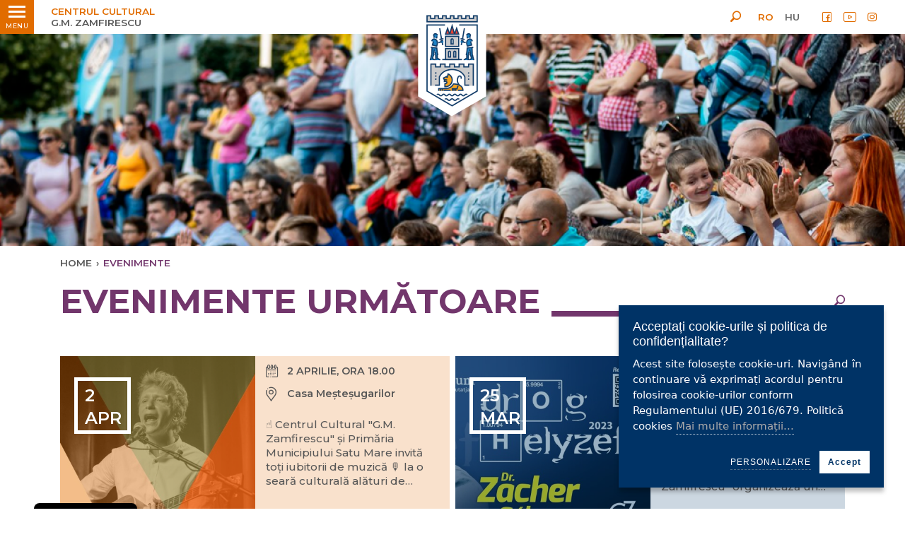

--- FILE ---
content_type: text/html; charset=UTF-8
request_url: https://gmz.ro/evenimente?page=8
body_size: 11488
content:
<!DOCTYPE html>
<html lang="ro" class="gmz">
<head>
<meta charset="utf-8">
<meta http-equiv="X-UA-Compatible" content="IE=edge">
<meta name="csrf-token" content="gyvCbJIgMVVmeqFADWe34eCibOLW9R0B3pgEjNJU">



<link rel="preconnect" href="https://fonts.gstatic.com">
<link href="https://fonts.googleapis.com/css2?family=Montserrat:ital,wght@0,400;0,500;0,600;0,700;0,800;0,900;1,400;1,500;1,600&display=swap" rel="stylesheet">
<link rel="icon" href="https://gmz.ro/themes/psm/images/gmz/favicon-32.png" sizes="32x32">


<title>EVENIMENTE</title>
<meta name="viewport" content="width=device-width, initial-scale=1">
<meta property="og:description" content="">
<meta property="og:url" content="https://gmz.ro/evenimente">
<meta property="og:title" content="EVENIMENTE">
<meta property="og:type" content="article">
<meta name="twitter:title" content="EVENIMENTE">
<meta name="twitter:description" content="">

<link rel="preload" as="style" onload="this.rel=&#039;stylesheet&#039;" type="text/css" href="https://gmz.ro/vendor/core/plugins/cookiebar/css/cookiebar-default.css?v=1636986061">
<link rel="preload" as="style" onload="this.rel=&#039;stylesheet&#039;" type="text/css" href="https://gmz.ro/themes/psm/plugins/bootstrap/css/bootstrap.min.css?v=1636986060">
<link rel="preload" as="style" onload="this.rel=&#039;stylesheet&#039;" type="text/css" href="https://gmz.ro/themes/psm/plugins/fa/css/all.min.css?v=1636986060">
<link rel="preload" as="style" onload="this.rel=&#039;stylesheet&#039;" type="text/css" href="https://gmz.ro/themes/psm/css/app-plugins.css?v=1636986060">
<link rel="preload" as="style" onload="this.rel=&#039;stylesheet&#039;" type="text/css" href="https://gmz.ro/themes/psm/plugins/psm/psm.css?v=1636986060">
<link rel="preload" as="style" onload="this.rel=&#039;stylesheet&#039;" type="text/css" href="https://gmz.ro/themes/psm/plugins/gmz/gmz.css?v=1636986060">
<link rel="preload" as="style" onload="this.rel=&#039;stylesheet&#039;" type="text/css" href="https://gmz.ro/vendor/core/plugins/hitsc/css/style.sc.css?v=1636986061">
<link media="all" type="text/css" rel="stylesheet" href="https://gmz.ro/vendor/core/plugins/hitbuild/css/style.hitbuild.css?v=1621603766">

<link rel="preload" as="style" onload="this.rel=&#039;stylesheet&#039;" type="text/css" href="https://gmz.ro/vendor/core/plugins/cookiebar/css/cookiebar-integration.css?v=1636378368">
<link rel="preload" as="style" onload="this.rel=&#039;stylesheet&#039;" type="text/css" href="https://gmz.ro/themes/psm/css/style.integration.css?v=1636378539">





<link rel="preload" as="style" onload="this.rel=&#039;stylesheet&#039;" type="text/css" href="https://gmz.ro/themes/psm/css/app.css?v=1636986060">


</head>
<body class="view-category  format-gmz-eveniment">



<script type="text/javascript">
var themeMenu = {
	"desk-menu":{
		"slug": "main-menu",
		"lang": "ro",
		"view": 'menu.menu-hamburger',
		"options": JSON.stringify({"class":"menu-main"}),
		"settings": JSON.stringify({"menu_pos":"desktop"}),
		"target": "desk-menu"
	},
	"mobile-menu-holder":{
		"slug": "main-menu",
		"lang": "ro",
		"view": 'menu.menu-hamburger',
		"options": JSON.stringify({"class":"menu-main col","mob_m":"categ_pos"}),
		"target": "mobile-menu-holder"
	}
}
</script>

<aside class="left_panel">
    <div class="left_panel__wrap">
        <div class="hamburger-float-menu desktop-menu">
            <div class="top-img text-center">
                <a href="https://gmz.ro" title="GMZ">
	                
	                					
					<img class="logo-lg" src="https://gmz.ro/storage/logo/logo-top.png" alt="GMZ" width="97" height="155">
                </a>
            </div>
            <nav id="desk-menu" class="mmenu"></nav>
            
        </div>
    </div>
</aside>
<div class="left_panel__overlay"></div>


<div class="wrapper hbg_menu_tools">
		<header id="header" class="header">

	<div class="header-top d-flex align-items-center sticky">
		<div class="container-fluid px-0">
			<div class="row mx-0 __white_bgr">

				<div class="col-5 col-md-4 px-0 d-flex">
					<div class="d-flex align-items-center pr-2">
						<div id="mobile-menu-open-close-but" class="__left_panel left_panel__btnOpen">
							<div class="hb_menu_holder">
							<div class="menu-anim-hamb">
								<span class="menu-global-anim-hamb menu-top-anim-hamb"></span>
								<span class="menu-global-anim-hamb menu-middle-anim-hamb"></span>
								<span class="menu-global-anim-hamb menu-bottom-anim-hamb"></span>
								<span class="menu-global-anim-hamb menu-middle-anim-hamb text-anim-hamb">MENU</span>
							</div>
						</div>
						</div>
					</div>
					<div class="header-top__slogan d-flex align-items-center">
						<a href="https://gmz.ro" title="GMZ">
															<span class="d-block">CENTRUL CULTURAL</span> G.M. ZAMFIRESCU	
													</a>
					</div>
				</div>

				<div class="col-2 col-md-4 px-0">
					<div class="header-top__logo">
						<a href="https://gmz.ro" title="GMZ">
							
														<img src="https://gmz.ro/storage/logo/logo-top.png" alt="GMZ" width="97" height="155">
						</a>
					</div>
				</div>

				<div class="col-5 col-md-4 pl-0 d-flex justify-content-end align-items-center">
										<div class="searchOpenBtn mr-0 mr-md-3">
						<i class="psm-tools-search"></i>
					</div>
					<ul  class="menu menu-lang d-none d-md-flex mr-3">
		<li class="menu-item  active">
		<a href="https://gmz.ro" target="_self" title="RO" class="menu-link active">
			<span class="txt">RO</span>
		</a>
	</li>
		<li class="menu-item  ">
		<a href="https://gmz.ro/hu/esemenyek" target="_self" title="HU" class="menu-link ">
			<span class="txt">HU</span>
		</a>
	</li>
</ul>

					<ul  class="menu menu-social d-none d-md-flex">
		<li class="menu-item hide-txt ">
		<a href="https://www.facebook.com/gmzamfirescu" target="_blank" rel=&quot;noopener&quot;  title="Facebook" class="menu-link ">
		<i class='psm-tools-facebook'></i> <span class="txt">Facebook</span>
		</a>
	</li>
		<li class="menu-item hide-txt ">
		<a href="https://www.youtube.com/channel/UCVxGYh7BmWUkd-Jiq5jDfjg" target="_blank" rel=&quot;noopener&quot;  title="YouTube" class="menu-link ">
		<i class='psm-tools-youtube'></i> <span class="txt">YouTube</span>
		</a>
	</li>
		<li class="menu-item hide-txt ">
		<a href="https://www.instagram.com/centrulcultural.sm/" target="_blank" rel=&quot;noopener&quot;  title="Instagram" class="menu-link ">
		<i class='psm-tools-instagram'></i> <span class="txt">Instagram</span>
		</a>
	</li>
		<li class="menu-item hide-txt ">
		<a href="https://www.tiktok.com/@centrulculturalsm?_t=8eTIzhhXe40&amp;_r=1" target="_blank" rel=&quot;noopener&quot;  title="TikTok" class="menu-link ">
		<i class='psm-tools-tiktok'></i> <span class="txt">TikTok</span>
		</a>
	</li>
	</ul>

				</div>
				
				<div class="mobile-menu">
					<div class="hamburger-float-menu">
						<nav id="mob-menu" class="mmenu">
							<div class="mobile_lang_social_menu_holder">
								<ul  class="menu menu-lang d-flex d-md-none mobile_lang_menu">
		<li class="menu-item  active">
		<a href="https://gmz.ro" target="_self" title="RO" class="menu-link active">
			<span class="txt">RO</span>
		</a>
	</li>
		<li class="menu-item  ">
		<a href="https://gmz.ro/hu/esemenyek" target="_self" title="HU" class="menu-link ">
			<span class="txt">HU</span>
		</a>
	</li>
</ul>

								<ul  class="menu menu-social d-flex d-md-none mobile_social_menu">
		<li class="menu-item hide-txt ">
		<a href="https://www.facebook.com/gmzamfirescu" target="_blank" rel=&quot;noopener&quot;  title="Facebook" class="menu-link ">
		<i class='psm-tools-facebook'></i> <span class="txt">Facebook</span>
		</a>
	</li>
		<li class="menu-item hide-txt ">
		<a href="https://www.youtube.com/channel/UCVxGYh7BmWUkd-Jiq5jDfjg" target="_blank" rel=&quot;noopener&quot;  title="YouTube" class="menu-link ">
		<i class='psm-tools-youtube'></i> <span class="txt">YouTube</span>
		</a>
	</li>
		<li class="menu-item hide-txt ">
		<a href="https://www.instagram.com/centrulcultural.sm/" target="_blank" rel=&quot;noopener&quot;  title="Instagram" class="menu-link ">
		<i class='psm-tools-instagram'></i> <span class="txt">Instagram</span>
		</a>
	</li>
		<li class="menu-item hide-txt ">
		<a href="https://www.tiktok.com/@centrulculturalsm?_t=8eTIzhhXe40&amp;_r=1" target="_blank" rel=&quot;noopener&quot;  title="TikTok" class="menu-link ">
		<i class='psm-tools-tiktok'></i> <span class="txt">TikTok</span>
		</a>
	</li>
	</ul>

							</div>
							
							<div id="mobile-menu-holder"></div>
						</nav>
					</div>
				</div>

			</div>
		</div>
	</div>
	<div class="below-sticky"></div>

	<div class="search__layer container-fluid ">
	<div class="search__form d-flex align-items-center justify-content-center">
		<form action="https://gmz.ro/search">
			<div class="row">

				<div class="col-2 col-sm-3">
					&nbsp;
				</div>

				<div class="col-8 col-sm-6 flex-column">

					<div class="search__inputbox d-flex">
						<div class="search__input">
							<input type="text" name="q" placeholder="" autocomplete="on" value="" aria-label="keyword">
						</div>
						<div class="search__button">
							<button aria-label="search">
								<i class="psm-tools-search"></i>
							</button>
													</div>
					</div>

					<div class="search__type d-flex align-items-center">
												<input type="radio" name="t" value="lc" id="19VVBXGD05" checked=&quot;checked&quot;>
						<label for="19VVBXGD05" class="d-flex align-items-center">
							<span class="inp"></span>
							<span class="txt">Ultimele</span>
						</label>
												<input type="radio" name="t" value="a" id="WLEKOY1CWS">
						<label for="WLEKOY1CWS" class="d-flex align-items-center">
							<span class="inp"></span>
							<span class="txt">Oricând</span>
						</label>
					</div>

				</div>

				<div class="searchCloseBtn col-2 col-sm-2 offset-sm-1 d-flex align-items-center justify-content-end">
					<span class="search__button-close pr-0 pr-md-3">×</span>
				</div>

			</div>
		</form>
	</div>
</div>

			<div id="_h_banner" class="header-middle">
			<div class="header-middle__background">
				<div class="slider-holder w-100">
				<div class="owl-carousel owl-theme header_slider_nav">
										<div class="item">
						
						<figure>
	

	
	<picture>
														<source media="(max-width: 575.98px)" srcset="https://gmz.ro/storage/index-banner/police-car-night-1-545x307.png">
														<source media="(max-width: 991.98px)" srcset="https://gmz.ro/storage/index-banner/police-car-night-1-800x300.png">
														<source media="(max-width: 1199.98px)" srcset="https://gmz.ro/storage/index-banner/police-car-night-1-1500x300.png">
							<img src="https://gmz.ro/storage/index-banner/police-car-night-1-1920x300.png" alt="" class="img-fluid" width="1920" height="300">
		</picture>

</figure>

					</div>
									</div>
			</div>
			</div>
			

		</div>
	
</header>


	<div id="body" class="body">
		<section class="category-gmz __eveniment mb-5">
	<div class="container">
		<div class="row">
			<div class="col-12 ">
			<div class="breadcrumb__wrap">
	<ul class="breadcrumb">
			<li class="">
		<a href="https://gmz.ro" title="Home">Home</a><span>›</span>
		
		</li>
			<li class="active">
		
		EVENIMENTE
		</li>
		</ul>
</div>
		<div class="content_title  line_inline ">
				<div class="search__layer container-fluid position-relative px-0">
	<div class="search__form d-flex align-items-center justify-content-center">
		<form action="https://gmz.ro/evenimente">
			<div class="row">

				<div class="col-2 col-sm-3">
					&nbsp;
				</div>

				<div class="col-8 col-sm-6 flex-column">

					<div class="search__inputbox d-flex">
						<div class="search__input">
							<input type="text" name="q" placeholder="" autocomplete="on" value="" aria-label="keyword">
						</div>
						<div class="search__button">
							<button name="search" value="" aria-label="search">
								<i class="psm-tools-search"></i>
							</button>
															<input type="hidden" name="in" value="23">
													</div>
					</div>

					<div class="search__type d-flex align-items-center">
												<input type="radio" name="t" value="lc" id="T832VC6VES" checked=&quot;checked&quot;>
						<label for="T832VC6VES" class="d-flex align-items-center">
							<span class="inp"></span>
							<span class="txt">Ultimele</span>
						</label>
												<input type="radio" name="t" value="a" id="VKW0Z6U68S">
						<label for="VKW0Z6U68S" class="d-flex align-items-center">
							<span class="inp"></span>
							<span class="txt">Oricând</span>
						</label>
					</div>

				</div>

				<div class="searchCloseBtn col-2 col-sm-2 offset-sm-1 d-flex align-items-center justify-content-end">
					<span class="search__button-close pr-0 pr-md-3">×</span>
				</div>

			</div>
		</form>
	</div>
</div>
				<div class="content_title__title ">
				
						EVENIMENTE URMĂTOARE
		</div>
				<div class="content_title__tools">
			<i class="psm-tools-search searchOpenBtn"></i>
			
		</div>
						<div class="col-12 share_box_holder px-0">
<div id="share__box" class="share_box">
	<div class="open_share_box">
		<button id="openShare">Share</button>
	</div>

<div class="share_box_container position_relative">
	<div class="close_btn text-right"> x </div>
	<div class="box_title text-center mb-1">
		<span>Share</span>
	</div>
	<div class="box_content d-flex py-2 px-3 justify-content-center align-items-center">

         <div class="social-icon fb_share mx-3 text-center">
          <a href="https://www.facebook.com/sharer.php?u=https://gmz.ro/evenimente" target="_blank" rel="noopener">
          <div class="d-inline-block ">
          	<div class="s-i-bck ">
         <i class="fab fa-facebook-f"></i>
     	</div>
        </div>
      	<span class="s-i-text">FACEBOOK</span>
        </a>
         </div>
         <div class="social-icon email_share mx-3 position-relative text-center">
         	 <a href="/cdn-cgi/l/email-protection#38074b4d5a525d5b4c051e5a575c4105504c4c484b0217175f5542164a57175d4e5d5651555d564c5d" target="_blank" rel="nofollow">
				<div class="d-flex justify-content-center align-items-center ">  
					<div class="s-i-bck ">
						<i class="far fa-envelope"></i>
					</div>
				</div>
       			 <span class="s-i-text">EMAIL</span>
        
         		</a>
		        </div>
		         </div>

        
		
<div class="box_link_copy">
	<div class="link_containerc d-flex align-items-center">
		<div class="page_link">
			
			<input type="text" name="data_url" id="page_link" value="https://gmz.ro/evenimente">
	</div>
	<div class="copy_link_btn ">
<button id="copyClipboard">COPY</button>
	</div>
</div>
</div>
</div>
</div>
</div>
 
			</div>
</div>


            <div class="col-12">
                <div class="proiecte_gmz_vertical">
		<div class="project-holder _v2 __first w-100">
			<ol class="col-12 w-100" style="grid-template-columns: repeat(2, 1fr)">
									
					<li class="col-12 box_holder d-inline-table d-md-flex mb-4 mb-md-2">
						<div class="col-12 col-md-7 col-lg-6 box_holder_container">
							<a href="https://gmz.ro/kardos-horvath-janos-concert" title="Kardos-Horváth János - Concert">
								<div class="row">
									<div class="box-background w-100">
																					<div class="project__image h-100 d-none d-md-block" style=" background-image: url(https://gmz.ro/storage/evenimente/000-2023/khj/337237399-178856104914657-8848371482789136650-n-1-450x450.jpg )">
											</div>
											<div class="project__image h-100 d-block d-md-none" style=" background-image: url(https://gmz.ro/storage/evenimente/000-2023/khj/337237399-178856104914657-8848371482789136650-n-1-545x307.jpg )">
											</div>
										
										<div class="box-content w-100">
																							<div class="project__short_date">
																										<div class="custom_text">
													2 APR
													</div>
												</div>
																						<div class="col-12 project__title_holder">
												<div class="project__title_v2">Kardos-Horváth János - Concert</div>
											</div>
										</div>
										<div class="box_owerlay_color"></div>
									</div>
								</div>

							</a>
						</div>

						<div class="col-12 col-md-5 col-lg-6  box_holder_content">
							<div class="custom_fields_box">
																	<div class="box_holder_content_date pt-2 mb-sm-2 mb-lg-1 d-flex align-items-center">
										<div class="icon_holder d-flex justify-content-start">
											<i class="psm-tools-calendar"></i>
										</div>
																						<div class="custom_text">
												2 APRILIE, ORA 18.00
											</div>
									</div>
																									<div class="box_holder_content_location mb-sm-3 mb-lg-1 d-flex align-items-center">
										<div class="icon_holder d-flex justify-content-start">
											<i class="psm-tools-location"></i>
										</div>
																						<div class="custom_text">
												Casa Meșteșugarilor
											</div>
									</div>
															</div>

							<div class="box_holder_description mb-sm-3 mb-4">
								<div class="project__description"> ☝️ Centrul Cultural &quot;G.M. Zamfirescu&quot; și Primăria Municipiului Satu Mare invită toți iubitorii de muzică 🎙 la o seară culturală alături de artistul Kardos-Horváth János. 🎸 Evenimentul se desfășoară în cadrul proiectului Live Music in the City, inițiat de Centrul Cultural încă din anul 2021. ✨
🆓 Intrarea este gratuită! 📆 Data: 2 aprilie, de la ora 18.00 📍 Locația: Casa Meșteșugarilor</div>
							</div>

							<div class="box_btn_holder">
								<div class="box_holder_content_more mb-sm-0 mb-3">
									<a href="https://gmz.ro/kardos-horvath-janos-concert" title="Kardos-Horváth János - Concert">
										DETALII EVENIMENT
									</a>
								</div>
																										<div class="box_holder_content_more mb-sm-0 mb-3">
										<a href="https://www.facebook.com/events/751756399633409" title="VREAU SĂ PARTICIP!">
											VREAU SĂ PARTICIP!
										</a>
									</div>
																<div class="box_holder_content_more mb-sm-2 mb-3">
									<div class="share_box_v2">
										<div class="box_link_copy">
											<div class="link_containerc d-flex align-items-center">
												<div class="page_link_holder _hiddenfield">

													<input  type="text" name="data_url" class="page_link" value="https://gmz.ro/kardos-horvath-janos-concert">
												</div>
												<div class="copy_link_btn ">
													<button class="copyClipboard_gmz">COPIAZĂ LINK</button>
													<i class="fa fa-check" aria-hidden="true"></i>
												</div>
											</div>
										</div>
									</div>
								</div>
							</div>
						</div>
					</li>
									
					<li class="col-12 box_holder d-inline-table d-md-flex mb-4 mb-md-2">
						<div class="col-12 col-md-7 col-lg-6 box_holder_container">
							<a href="https://gmz.ro/dr-zacher-gabor-satu-mare" title="Dr. Zacher Gábor - Satu Mare">
								<div class="row">
									<div class="box-background w-100">
																					<div class="project__image h-100 d-none d-md-block" style=" background-image: url(https://gmz.ro/storage/evenimente/000-2023/dr/334202983-738121631109823-5386432566560365496-n-1-450x450.jpg )">
											</div>
											<div class="project__image h-100 d-block d-md-none" style=" background-image: url(https://gmz.ro/storage/evenimente/000-2023/dr/334202983-738121631109823-5386432566560365496-n-1-545x307.jpg )">
											</div>
										
										<div class="box-content w-100">
																							<div class="project__short_date">
																										<div class="custom_text">
													25 MAR
													</div>
												</div>
																						<div class="col-12 project__title_holder">
												<div class="project__title_v2">Dr. Zacher Gábor - Satu Mare</div>
											</div>
										</div>
										<div class="box_owerlay_color"></div>
									</div>
								</div>

							</a>
						</div>

						<div class="col-12 col-md-5 col-lg-6  box_holder_content">
							<div class="custom_fields_box">
																	<div class="box_holder_content_date pt-2 mb-sm-2 mb-lg-1 d-flex align-items-center">
										<div class="icon_holder d-flex justify-content-start">
											<i class="psm-tools-calendar"></i>
										</div>
																						<div class="custom_text">
												25 MARTIE, 15.00
											</div>
									</div>
																									<div class="box_holder_content_location mb-sm-3 mb-lg-1 d-flex align-items-center">
										<div class="icon_holder d-flex justify-content-start">
											<i class="psm-tools-location"></i>
										</div>
																						<div class="custom_text">
												Filarmonica de Stat Dinu Lipatti
											</div>
									</div>
															</div>

							<div class="box_holder_description mb-sm-3 mb-4">
								<div class="project__description"> Cu prilejul vizitei în Satu Mare a toxicologului Dr. Gábor Zacher, Primăria Municipiului Satu Mare și Centrul Cultural &quot;G.M. Zamfirescu&quot; organizează un nou eveniment dedicat tinerilor.</div>
							</div>

							<div class="box_btn_holder">
								<div class="box_holder_content_more mb-sm-0 mb-3">
									<a href="https://gmz.ro/dr-zacher-gabor-satu-mare" title="Dr. Zacher Gábor - Satu Mare">
										DETALII EVENIMENT
									</a>
								</div>
																										<div class="box_holder_content_more mb-sm-0 mb-3">
										<a href="https://docs.google.com/forms/d/e/1FAIpQLSes5ziywjAeGkKHbwzYHC5jeQcPRc_yODNxUG5DRtXR0u81nA/viewform" title="VREAU SĂ PARTICIP!">
											VREAU SĂ PARTICIP!
										</a>
									</div>
																<div class="box_holder_content_more mb-sm-2 mb-3">
									<div class="share_box_v2">
										<div class="box_link_copy">
											<div class="link_containerc d-flex align-items-center">
												<div class="page_link_holder _hiddenfield">

													<input  type="text" name="data_url" class="page_link" value="https://gmz.ro/dr-zacher-gabor-satu-mare">
												</div>
												<div class="copy_link_btn ">
													<button class="copyClipboard_gmz">COPIAZĂ LINK</button>
													<i class="fa fa-check" aria-hidden="true"></i>
												</div>
											</div>
										</div>
									</div>
								</div>
							</div>
						</div>
					</li>
									
					<li class="col-12 box_holder d-inline-table d-md-flex mb-4 mb-md-2">
						<div class="col-12 col-md-7 col-lg-6 box_holder_container">
							<a href="https://gmz.ro/targul-martisorului-2023" title="Târgul Mărțișorului">
								<div class="row">
									<div class="box-background w-100">
																					<div class="project__image h-100 d-none d-md-block" style=" background-image: url(https://gmz.ro/storage/evenimente/000-2023/tdm/330810852-1249294475661138-186047809851455201-n-450x450.jpg )">
											</div>
											<div class="project__image h-100 d-block d-md-none" style=" background-image: url(https://gmz.ro/storage/evenimente/000-2023/tdm/330810852-1249294475661138-186047809851455201-n-545x307.jpg )">
											</div>
										
										<div class="box-content w-100">
																							<div class="project__short_date">
																										<div class="custom_text">
													24 FEB
													</div>
												</div>
																						<div class="col-12 project__title_holder">
												<div class="project__title_v2">Târgul Mărțișorului</div>
											</div>
										</div>
										<div class="box_owerlay_color"></div>
									</div>
								</div>

							</a>
						</div>

						<div class="col-12 col-md-5 col-lg-6  box_holder_content">
							<div class="custom_fields_box">
																	<div class="box_holder_content_date pt-2 mb-sm-2 mb-lg-1 d-flex align-items-center">
										<div class="icon_holder d-flex justify-content-start">
											<i class="psm-tools-calendar"></i>
										</div>
																						<div class="custom_text">
												24 FEBRUARIE - 1 MARTIE, ORA 10.00 - 18.00
											</div>
									</div>
																									<div class="box_holder_content_location mb-sm-3 mb-lg-1 d-flex align-items-center">
										<div class="icon_holder d-flex justify-content-start">
											<i class="psm-tools-location"></i>
										</div>
																						<div class="custom_text">
												Pasajul Corneliu Copos
											</div>
									</div>
															</div>

							<div class="box_holder_description mb-sm-3 mb-4">
								<div class="project__description"> E vremea mărțișoarelor, deschidem târgul chiar de Dragobete!  Îi așteptăm pe toți sătmărenii să viziteze căsuțele celor 20 de meșteri artizani.</div>
							</div>

							<div class="box_btn_holder">
								<div class="box_holder_content_more mb-sm-0 mb-3">
									<a href="https://gmz.ro/targul-martisorului-2023" title="Târgul Mărțișorului">
										DETALII EVENIMENT
									</a>
								</div>
																										<div class="box_holder_content_more mb-sm-0 mb-3">
										<a href="https://www.facebook.com/events/6198380150214518?acontext=%7B%22event_action_history%22%3A[]%7D" title="VREAU SĂ PARTICIP!">
											VREAU SĂ PARTICIP!
										</a>
									</div>
																<div class="box_holder_content_more mb-sm-2 mb-3">
									<div class="share_box_v2">
										<div class="box_link_copy">
											<div class="link_containerc d-flex align-items-center">
												<div class="page_link_holder _hiddenfield">

													<input  type="text" name="data_url" class="page_link" value="https://gmz.ro/targul-martisorului-2023">
												</div>
												<div class="copy_link_btn ">
													<button class="copyClipboard_gmz">COPIAZĂ LINK</button>
													<i class="fa fa-check" aria-hidden="true"></i>
												</div>
											</div>
										</div>
									</div>
								</div>
							</div>
						</div>
					</li>
									
					<li class="col-12 box_holder d-inline-table d-md-flex mb-4 mb-md-2">
						<div class="col-12 col-md-7 col-lg-6 box_holder_container">
							<a href="https://gmz.ro/ladies-creative-day-womens-day" title="Ladies Creative Day - Women&#039;s day">
								<div class="row">
									<div class="box-background w-100">
																					<div class="project__image h-100 d-none d-md-block" style=" background-image: url(https://gmz.ro/storage/evenimente/000-2023/lcd/332052297-575796577803723-4770991022225620717-n-1-450x450.jpg )">
											</div>
											<div class="project__image h-100 d-block d-md-none" style=" background-image: url(https://gmz.ro/storage/evenimente/000-2023/lcd/332052297-575796577803723-4770991022225620717-n-1-545x307.jpg )">
											</div>
										
										<div class="box-content w-100">
																							<div class="project__short_date">
																										<div class="custom_text">
													4 MAR
													</div>
												</div>
																						<div class="col-12 project__title_holder">
												<div class="project__title_v2">Ladies Creative Day - Women&#039;s day</div>
											</div>
										</div>
										<div class="box_owerlay_color"></div>
									</div>
								</div>

							</a>
						</div>

						<div class="col-12 col-md-5 col-lg-6  box_holder_content">
							<div class="custom_fields_box">
																	<div class="box_holder_content_date pt-2 mb-sm-2 mb-lg-1 d-flex align-items-center">
										<div class="icon_holder d-flex justify-content-start">
											<i class="psm-tools-calendar"></i>
										</div>
																						<div class="custom_text">
												4 MARTIE, ORA 17.00
											</div>
									</div>
																									<div class="box_holder_content_location mb-sm-3 mb-lg-1 d-flex align-items-center">
										<div class="icon_holder d-flex justify-content-start">
											<i class="psm-tools-location"></i>
										</div>
																						<div class="custom_text">
												Casa Meșteșugarilor
											</div>
									</div>
															</div>

							<div class="box_holder_description mb-sm-3 mb-4">
								<div class="project__description"> Exprimarea feminității prin creație. Centrul Cultural &quot;G.M. Zamfirescu&quot; și Primăria Municipiului Satu Mare revin cu o nouă ediție a unui eveniment de succes, de care multe femei s-au bucurat și în anul precedent: Ladies Creative Day.</div>
							</div>

							<div class="box_btn_holder">
								<div class="box_holder_content_more mb-sm-0 mb-3">
									<a href="https://gmz.ro/ladies-creative-day-womens-day" title="Ladies Creative Day - Women&#039;s day">
										DETALII EVENIMENT
									</a>
								</div>
																										<div class="box_holder_content_more mb-sm-0 mb-3">
										<a href="https://www.facebook.com/events/1361683361295278?ref=newsfeed" title="VREAU SĂ PARTICIP!">
											VREAU SĂ PARTICIP!
										</a>
									</div>
																<div class="box_holder_content_more mb-sm-2 mb-3">
									<div class="share_box_v2">
										<div class="box_link_copy">
											<div class="link_containerc d-flex align-items-center">
												<div class="page_link_holder _hiddenfield">

													<input  type="text" name="data_url" class="page_link" value="https://gmz.ro/ladies-creative-day-womens-day">
												</div>
												<div class="copy_link_btn ">
													<button class="copyClipboard_gmz">COPIAZĂ LINK</button>
													<i class="fa fa-check" aria-hidden="true"></i>
												</div>
											</div>
										</div>
									</div>
								</div>
							</div>
						</div>
					</li>
									
					<li class="col-12 box_holder d-inline-table d-md-flex mb-4 mb-md-2">
						<div class="col-12 col-md-7 col-lg-6 box_holder_container">
							<a href="https://gmz.ro/velentines-day-surprinde-ti-dragostea" title="Velentine&#039;s Day - Surprinde-ți dragostea!">
								<div class="row">
									<div class="box-background w-100">
																					<div class="project__image h-100 d-none d-md-block" style=" background-image: url(https://gmz.ro/storage/evenimente/000-2023/vali-day/328632494-932177584577219-7313657951168975427-n-1-450x450.jpg )">
											</div>
											<div class="project__image h-100 d-block d-md-none" style=" background-image: url(https://gmz.ro/storage/evenimente/000-2023/vali-day/328632494-932177584577219-7313657951168975427-n-1-545x307.jpg )">
											</div>
										
										<div class="box-content w-100">
																							<div class="project__short_date">
																										<div class="custom_text">
													10 FEB
													</div>
												</div>
																						<div class="col-12 project__title_holder">
												<div class="project__title_v2">Velentine&#039;s Day - Surprinde-ți dragostea!</div>
											</div>
										</div>
										<div class="box_owerlay_color"></div>
									</div>
								</div>

							</a>
						</div>

						<div class="col-12 col-md-5 col-lg-6  box_holder_content">
							<div class="custom_fields_box">
																	<div class="box_holder_content_date pt-2 mb-sm-2 mb-lg-1 d-flex align-items-center">
										<div class="icon_holder d-flex justify-content-start">
											<i class="psm-tools-calendar"></i>
										</div>
																						<div class="custom_text">
												10 - 14 FEBRUARIE, ORA 14.00 - 20.00
											</div>
									</div>
																									<div class="box_holder_content_location mb-sm-3 mb-lg-1 d-flex align-items-center">
										<div class="icon_holder d-flex justify-content-start">
											<i class="psm-tools-location"></i>
										</div>
																						<div class="custom_text">
												Pasajul Corneliu Coposu
											</div>
									</div>
															</div>

							<div class="box_holder_description mb-sm-3 mb-4">
								<div class="project__description"> Primăria Municipiului Satu Mare și Centrul Cultural &quot;G.M.Zamfirescu&quot; pregătește și anul acesta un cadou special pentru sătmăreni cu ocazia Zilei Îndrăgostiților.  În perioada 1️⃣0️⃣-1️⃣4️⃣ februarie, pe Pasajul Corneliu Coposu vă așteaptă o zonă special amenajată pentru îndrăgostiți, unde vă puteți imortaliza dragostea, prin realizare de fotografii și selfie-uri la punctul foto amenajat.</div>
							</div>

							<div class="box_btn_holder">
								<div class="box_holder_content_more mb-sm-0 mb-3">
									<a href="https://gmz.ro/velentines-day-surprinde-ti-dragostea" title="Velentine&#039;s Day - Surprinde-ți dragostea!">
										DETALII EVENIMENT
									</a>
								</div>
																										<div class="box_holder_content_more mb-sm-0 mb-3">
										<a href="https://www.facebook.com/events/2370751416418823?ref=newsfeed" title="VREAU SĂ PARTICIP!">
											VREAU SĂ PARTICIP!
										</a>
									</div>
																<div class="box_holder_content_more mb-sm-2 mb-3">
									<div class="share_box_v2">
										<div class="box_link_copy">
											<div class="link_containerc d-flex align-items-center">
												<div class="page_link_holder _hiddenfield">

													<input  type="text" name="data_url" class="page_link" value="https://gmz.ro/velentines-day-surprinde-ti-dragostea">
												</div>
												<div class="copy_link_btn ">
													<button class="copyClipboard_gmz">COPIAZĂ LINK</button>
													<i class="fa fa-check" aria-hidden="true"></i>
												</div>
											</div>
										</div>
									</div>
								</div>
							</div>
						</div>
					</li>
									
					<li class="col-12 box_holder d-inline-table d-md-flex mb-4 mb-md-2">
						<div class="col-12 col-md-7 col-lg-6 box_holder_container">
							<a href="https://gmz.ro/pauza-mare-cu-lulu-jocuri-de-animatie-1" title="Pauza mare cu Lulu - jocuri de animație">
								<div class="row">
									<div class="box-background w-100">
																					<div class="project__image h-100 d-none d-md-block" style=" background-image: url(https://gmz.ro/storage/evenimente/000-2023/pmcl/327978990-508144714786938-2043206680356424465-n-1-450x450.jpg )">
											</div>
											<div class="project__image h-100 d-block d-md-none" style=" background-image: url(https://gmz.ro/storage/evenimente/000-2023/pmcl/327978990-508144714786938-2043206680356424465-n-1-545x307.jpg )">
											</div>
										
										<div class="box-content w-100">
																							<div class="project__short_date">
																										<div class="custom_text">
													02 FEB
													</div>
												</div>
																						<div class="col-12 project__title_holder">
												<div class="project__title_v2">Pauza mare cu Lulu - jocuri de animație</div>
											</div>
										</div>
										<div class="box_owerlay_color"></div>
									</div>
								</div>

							</a>
						</div>

						<div class="col-12 col-md-5 col-lg-6  box_holder_content">
							<div class="custom_fields_box">
																	<div class="box_holder_content_date pt-2 mb-sm-2 mb-lg-1 d-flex align-items-center">
										<div class="icon_holder d-flex justify-content-start">
											<i class="psm-tools-calendar"></i>
										</div>
																						<div class="custom_text">
												02 FEBRUARIE, ORA 18.00
											</div>
									</div>
																									<div class="box_holder_content_location mb-sm-3 mb-lg-1 d-flex align-items-center">
										<div class="icon_holder d-flex justify-content-start">
											<i class="psm-tools-location"></i>
										</div>
																						<div class="custom_text">
												Casa Meșteșugarilor
											</div>
									</div>
															</div>

							<div class="box_holder_description mb-sm-3 mb-4">
								<div class="project__description"> Pauza mare cu Lulu cu Raluca Rus revine cu zâmbete, distracție și voie bună cu jocurile de animație socio-educative dedicate copiilor. Jocuri de animație cu scop educativ sunt jocuri interactive care aduc un plus de conectare și interacțiune în rândul copiilor, favorizând acceptarea, empatia, curajul și bucuria jocului, într-un spațiu distractiv, degajat, plăcut. </div>
							</div>

							<div class="box_btn_holder">
								<div class="box_holder_content_more mb-sm-0 mb-3">
									<a href="https://gmz.ro/pauza-mare-cu-lulu-jocuri-de-animatie-1" title="Pauza mare cu Lulu - jocuri de animație">
										DETALII EVENIMENT
									</a>
								</div>
																										<div class="box_holder_content_more mb-sm-0 mb-3">
										<a href="https://www.facebook.com/events/958403898454817?ref=newsfeed" title="VREAU SĂ PARTICIP!">
											VREAU SĂ PARTICIP!
										</a>
									</div>
																<div class="box_holder_content_more mb-sm-2 mb-3">
									<div class="share_box_v2">
										<div class="box_link_copy">
											<div class="link_containerc d-flex align-items-center">
												<div class="page_link_holder _hiddenfield">

													<input  type="text" name="data_url" class="page_link" value="https://gmz.ro/pauza-mare-cu-lulu-jocuri-de-animatie-1">
												</div>
												<div class="copy_link_btn ">
													<button class="copyClipboard_gmz">COPIAZĂ LINK</button>
													<i class="fa fa-check" aria-hidden="true"></i>
												</div>
											</div>
										</div>
									</div>
								</div>
							</div>
						</div>
					</li>
									
					<li class="col-12 box_holder d-inline-table d-md-flex mb-4 mb-md-2">
						<div class="col-12 col-md-7 col-lg-6 box_holder_container">
							<a href="https://gmz.ro/poethree-de-ziua-culturii-nationale" title="POETHREE de Ziua Culturii Naționale">
								<div class="row">
									<div class="box-background w-100">
																					<div class="project__image h-100 d-none d-md-block" style=" background-image: url(https://gmz.ro/storage/evenimente/000-2023/zcn/324338929-466888368981765-3104584124818631559-n-1-450x450.jpg )">
											</div>
											<div class="project__image h-100 d-block d-md-none" style=" background-image: url(https://gmz.ro/storage/evenimente/000-2023/zcn/324338929-466888368981765-3104584124818631559-n-1-545x307.jpg )">
											</div>
										
										<div class="box-content w-100">
																							<div class="project__short_date">
																										<div class="custom_text">
													14 IAN
													</div>
												</div>
																						<div class="col-12 project__title_holder">
												<div class="project__title_v2">POETHREE de Ziua Culturii Naționale</div>
											</div>
										</div>
										<div class="box_owerlay_color"></div>
									</div>
								</div>

							</a>
						</div>

						<div class="col-12 col-md-5 col-lg-6  box_holder_content">
							<div class="custom_fields_box">
																	<div class="box_holder_content_date pt-2 mb-sm-2 mb-lg-1 d-flex align-items-center">
										<div class="icon_holder d-flex justify-content-start">
											<i class="psm-tools-calendar"></i>
										</div>
																						<div class="custom_text">
												14 IANUARIE 2022
											</div>
									</div>
																									<div class="box_holder_content_location mb-sm-3 mb-lg-1 d-flex align-items-center">
										<div class="icon_holder d-flex justify-content-start">
											<i class="psm-tools-location"></i>
										</div>
																						<div class="custom_text">
												Biblioteca Județeană Satu Mare
											</div>
									</div>
															</div>

							<div class="box_holder_description mb-sm-3 mb-4">
								<div class="project__description"> Primăria Municipiului Satu Mare și Centrul Cultural ,,G.M. Zamfirescu” marchează Ziua Culturii Naționale printr-un eveniment interactiv cu tineri sătmăreni, iubitori ai poeziei și literaturii.</div>
							</div>

							<div class="box_btn_holder">
								<div class="box_holder_content_more mb-sm-0 mb-3">
									<a href="https://gmz.ro/poethree-de-ziua-culturii-nationale" title="POETHREE de Ziua Culturii Naționale">
										DETALII EVENIMENT
									</a>
								</div>
																										<div class="box_holder_content_more mb-sm-0 mb-3">
										<a href="https://www.facebook.com/events/543789054365346?acontext=%7B%22event_action_history%22%3A[%7B%22mechanism%22%3A%22your_upcoming_events_unit%22%2C%22surface%22%3A%22bookmark%22%7D]%2C%22ref_notif_type%22%3Anull%7D" title="VREAU SĂ PARTICIP!">
											VREAU SĂ PARTICIP!
										</a>
									</div>
																<div class="box_holder_content_more mb-sm-2 mb-3">
									<div class="share_box_v2">
										<div class="box_link_copy">
											<div class="link_containerc d-flex align-items-center">
												<div class="page_link_holder _hiddenfield">

													<input  type="text" name="data_url" class="page_link" value="https://gmz.ro/poethree-de-ziua-culturii-nationale">
												</div>
												<div class="copy_link_btn ">
													<button class="copyClipboard_gmz">COPIAZĂ LINK</button>
													<i class="fa fa-check" aria-hidden="true"></i>
												</div>
											</div>
										</div>
									</div>
								</div>
							</div>
						</div>
					</li>
									
					<li class="col-12 box_holder d-inline-table d-md-flex mb-4 mb-md-2">
						<div class="col-12 col-md-7 col-lg-6 box_holder_container">
							<a href="https://gmz.ro/targul-de-craciun-satu-mare" title="Târgul de Crăciun - Satu Mare">
								<div class="row">
									<div class="box-background w-100">
																					<div class="project__image h-100 d-none d-md-block" style=" background-image: url(https://gmz.ro/storage/evenimente/targul-de-craciun/314378912-647612890484540-6022667568604870853-n-1-450x450.jpg )">
											</div>
											<div class="project__image h-100 d-block d-md-none" style=" background-image: url(https://gmz.ro/storage/evenimente/targul-de-craciun/314378912-647612890484540-6022667568604870853-n-1-545x307.jpg )">
											</div>
										
										<div class="box-content w-100">
																							<div class="project__short_date">
																										<div class="custom_text">
													NOV 29
													</div>
												</div>
																						<div class="col-12 project__title_holder">
												<div class="project__title_v2">Târgul de Crăciun - Satu Mare</div>
											</div>
										</div>
										<div class="box_owerlay_color"></div>
									</div>
								</div>

							</a>
						</div>

						<div class="col-12 col-md-5 col-lg-6  box_holder_content">
							<div class="custom_fields_box">
																	<div class="box_holder_content_date pt-2 mb-sm-2 mb-lg-1 d-flex align-items-center">
										<div class="icon_holder d-flex justify-content-start">
											<i class="psm-tools-calendar"></i>
										</div>
																						<div class="custom_text">
												NOV 29 - JAN 6, ORA 10.00 - 00.00
											</div>
									</div>
																									<div class="box_holder_content_location mb-sm-3 mb-lg-1 d-flex align-items-center">
										<div class="icon_holder d-flex justify-content-start">
											<i class="psm-tools-location"></i>
										</div>
																						<div class="custom_text">
												Piața 25. Octombrie
											</div>
									</div>
															</div>

							<div class="box_holder_description mb-sm-3 mb-4">
								<div class="project__description"> Magia sărbătorilor de iarnă se instaurează peste Satu Mare în perioada 28 noiembrie - 6 ianuarie, deoarece Târgul de Crăciun revine cu o atmosferă de poveste în zona Centrului Nou din Satu Mare, în Piața 25 Octombrie. În perioada desfășurării Târgului de Crăciun, vă așteptăm cu mic, cu mare la căsuțele instalate în zonele menționate, fiecare oferindu-vă bunătăți tradiționale de Crăciun, de la dulciuri, decorațiuni artizanale și diferite cadouri speciale cu tematică de sărbătoare, realizate de producători locali, pe care le puteți pune sub bradul celor dragi.</div>
							</div>

							<div class="box_btn_holder">
								<div class="box_holder_content_more mb-sm-0 mb-3">
									<a href="https://gmz.ro/targul-de-craciun-satu-mare" title="Târgul de Crăciun - Satu Mare">
										DETALII EVENIMENT
									</a>
								</div>
																										<div class="box_holder_content_more mb-sm-0 mb-3">
										<a href="https://www.facebook.com/events/1615142965605365/1615142982272030?event_time_id=1615142982272030&ref=newsfeed" title="VREAU SĂ PARTICIP!">
											VREAU SĂ PARTICIP!
										</a>
									</div>
																<div class="box_holder_content_more mb-sm-2 mb-3">
									<div class="share_box_v2">
										<div class="box_link_copy">
											<div class="link_containerc d-flex align-items-center">
												<div class="page_link_holder _hiddenfield">

													<input  type="text" name="data_url" class="page_link" value="https://gmz.ro/targul-de-craciun-satu-mare">
												</div>
												<div class="copy_link_btn ">
													<button class="copyClipboard_gmz">COPIAZĂ LINK</button>
													<i class="fa fa-check" aria-hidden="true"></i>
												</div>
											</div>
										</div>
									</div>
								</div>
							</div>
						</div>
					</li>
									
					<li class="col-12 box_holder d-inline-table d-md-flex mb-4 mb-md-2">
						<div class="col-12 col-md-7 col-lg-6 box_holder_container">
							<a href="https://gmz.ro/treasure-hunting-personalities" title="Treasure hunting - Personalities">
								<div class="row">
									<div class="box-background w-100">
																					<div class="project__image h-100 d-none d-md-block" style=" background-image: url(https://gmz.ro/storage/evenimente/th/309204639-614024627176700-8029774432382612159-n-1-450x450.jpg )">
											</div>
											<div class="project__image h-100 d-block d-md-none" style=" background-image: url(https://gmz.ro/storage/evenimente/th/309204639-614024627176700-8029774432382612159-n-1-545x307.jpg )">
											</div>
										
										<div class="box-content w-100">
																							<div class="project__short_date">
																										<div class="custom_text">
													6 OCT
													</div>
												</div>
																						<div class="col-12 project__title_holder">
												<div class="project__title_v2">Treasure hunting - Personalities</div>
											</div>
										</div>
										<div class="box_owerlay_color"></div>
									</div>
								</div>

							</a>
						</div>

						<div class="col-12 col-md-5 col-lg-6  box_holder_content">
							<div class="custom_fields_box">
																	<div class="box_holder_content_date pt-2 mb-sm-2 mb-lg-1 d-flex align-items-center">
										<div class="icon_holder d-flex justify-content-start">
											<i class="psm-tools-calendar"></i>
										</div>
																						<div class="custom_text">
												6 OCTOMBRIE, ORA 20.00
											</div>
									</div>
																									<div class="box_holder_content_location mb-sm-3 mb-lg-1 d-flex align-items-center">
										<div class="icon_holder d-flex justify-content-start">
											<i class="psm-tools-location"></i>
										</div>
																						<div class="custom_text">
												Muzeul Erdős Pál
											</div>
									</div>
															</div>

							<div class="box_holder_description mb-sm-3 mb-4">
								<div class="project__description"> În data de 8 octombrie, Primăria Municipiului Satu Mare și Centrul Cultural G.M. Zamfirescu organizează cea de-a doua ediție a vânătorii de comori în orașul nostru. 😃 Această nouă ediție vine ca urmare a succesului deosebit de care s-a bucurat prima astfel de eveniment desfășurată în luna mai, de Zilele Orașului. Tema acestei ediții va fi (re)cunoașterea personalităților legate de Satu Mare.</div>
							</div>

							<div class="box_btn_holder">
								<div class="box_holder_content_more mb-sm-0 mb-3">
									<a href="https://gmz.ro/treasure-hunting-personalities" title="Treasure hunting - Personalities">
										DETALII EVENIMENT
									</a>
								</div>
																										<div class="box_holder_content_more mb-sm-0 mb-3">
										<a href="https://bit.ly/th_personalities " title="VREAU SĂ PARTICIP!">
											VREAU SĂ PARTICIP!
										</a>
									</div>
																<div class="box_holder_content_more mb-sm-2 mb-3">
									<div class="share_box_v2">
										<div class="box_link_copy">
											<div class="link_containerc d-flex align-items-center">
												<div class="page_link_holder _hiddenfield">

													<input  type="text" name="data_url" class="page_link" value="https://gmz.ro/treasure-hunting-personalities">
												</div>
												<div class="copy_link_btn ">
													<button class="copyClipboard_gmz">COPIAZĂ LINK</button>
													<i class="fa fa-check" aria-hidden="true"></i>
												</div>
											</div>
										</div>
									</div>
								</div>
							</div>
						</div>
					</li>
									
					<li class="col-12 box_holder d-inline-table d-md-flex mb-4 mb-md-2">
						<div class="col-12 col-md-7 col-lg-6 box_holder_container">
							<a href="https://gmz.ro/expozitia-flex-magia-reciclarii" title="Expoziția FLEX - magia reciclării">
								<div class="row">
									<div class="box-background w-100">
																					<div class="project__image h-100 d-none d-md-block" style=" background-image: url(https://gmz.ro/storage/evenimente/flex/308526157-611336384112191-7264294510016575689-n-1-450x450.jpg )">
											</div>
											<div class="project__image h-100 d-block d-md-none" style=" background-image: url(https://gmz.ro/storage/evenimente/flex/308526157-611336384112191-7264294510016575689-n-1-545x307.jpg )">
											</div>
										
										<div class="box-content w-100">
																							<div class="project__short_date">
																										<div class="custom_text">
													28 SEP
													</div>
												</div>
																						<div class="col-12 project__title_holder">
												<div class="project__title_v2">Expoziția FLEX - magia reciclării</div>
											</div>
										</div>
										<div class="box_owerlay_color"></div>
									</div>
								</div>

							</a>
						</div>

						<div class="col-12 col-md-5 col-lg-6  box_holder_content">
							<div class="custom_fields_box">
																	<div class="box_holder_content_date pt-2 mb-sm-2 mb-lg-1 d-flex align-items-center">
										<div class="icon_holder d-flex justify-content-start">
											<i class="psm-tools-calendar"></i>
										</div>
																						<div class="custom_text">
												28 - 30 SEPTEMBRIE, ORA 10.00 - 18.00
											</div>
									</div>
																									<div class="box_holder_content_location mb-sm-3 mb-lg-1 d-flex align-items-center">
										<div class="icon_holder d-flex justify-content-start">
											<i class="psm-tools-location"></i>
										</div>
																						<div class="custom_text">
												Piața Libertății
											</div>
									</div>
															</div>

							<div class="box_holder_description mb-sm-3 mb-4">
								<div class="project__description"> Consumăm prea mult și reciclăm  prea puțin. Una din consecințele acestui fapt constă în faptul că rezervele de apă, de care depinde viața noastră de zi cu zi, ajung să fie în  pericol. E timpul să facem o schimbare. Iar o schimbare poate veni, în primul rând, doar printr-o educație  conștientă. E important să fim conștienți de importanța reciclării și refolosirii  unor bunuri. În aceeași măsură, e important și să protejăm mediul  înconjurător pentru un viitor mai curat. </div>
							</div>

							<div class="box_btn_holder">
								<div class="box_holder_content_more mb-sm-0 mb-3">
									<a href="https://gmz.ro/expozitia-flex-magia-reciclarii" title="Expoziția FLEX - magia reciclării">
										DETALII EVENIMENT
									</a>
								</div>
																										<div class="box_holder_content_more mb-sm-0 mb-3">
										<a href="https://www.facebook.com/events/801068937879503?active_tab=about" title="VREAU SĂ PARTICIP!">
											VREAU SĂ PARTICIP!
										</a>
									</div>
																<div class="box_holder_content_more mb-sm-2 mb-3">
									<div class="share_box_v2">
										<div class="box_link_copy">
											<div class="link_containerc d-flex align-items-center">
												<div class="page_link_holder _hiddenfield">

													<input  type="text" name="data_url" class="page_link" value="https://gmz.ro/expozitia-flex-magia-reciclarii">
												</div>
												<div class="copy_link_btn ">
													<button class="copyClipboard_gmz">COPIAZĂ LINK</button>
													<i class="fa fa-check" aria-hidden="true"></i>
												</div>
											</div>
										</div>
									</div>
								</div>
							</div>
						</div>
					</li>
							</ol>
												<div class="col-12 posts__pagination d-flex justify-content-center mt-5">
						<nav>
        <ul class="pagination">
            
                            <li class="page-item">
                    <a class="page-link" href="https://gmz.ro/evenimente?page=7" rel="prev" aria-label="&laquo; Anterior">&lsaquo;</a>
                </li>
            
            
                            
                
                
                                                                                        <li class="page-item"><a class="page-link" href="https://gmz.ro/evenimente?page=1">1</a></li>
                                                                                                <li class="page-item"><a class="page-link" href="https://gmz.ro/evenimente?page=2">2</a></li>
                                                                                        
                                    <li class="page-item disabled" aria-disabled="true"><span class="page-link">...</span></li>
                
                
                                            
                
                
                                                                                        <li class="page-item"><a class="page-link" href="https://gmz.ro/evenimente?page=5">5</a></li>
                                                                                                <li class="page-item"><a class="page-link" href="https://gmz.ro/evenimente?page=6">6</a></li>
                                                                                                <li class="page-item"><a class="page-link" href="https://gmz.ro/evenimente?page=7">7</a></li>
                                                                                                <li class="page-item active" aria-current="page"><span class="page-link">8</span></li>
                                                                                                <li class="page-item"><a class="page-link" href="https://gmz.ro/evenimente?page=9">9</a></li>
                                                                                                <li class="page-item"><a class="page-link" href="https://gmz.ro/evenimente?page=10">10</a></li>
                                                                                                <li class="page-item"><a class="page-link" href="https://gmz.ro/evenimente?page=11">11</a></li>
                                                                                        
                                    <li class="page-item disabled" aria-disabled="true"><span class="page-link">...</span></li>
                
                
                                            
                
                
                                                                                        <li class="page-item"><a class="page-link" href="https://gmz.ro/evenimente?page=16">16</a></li>
                                                                                                <li class="page-item"><a class="page-link" href="https://gmz.ro/evenimente?page=17">17</a></li>
                                                                        
            
                            <li class="page-item">
                    <a class="page-link" href="https://gmz.ro/evenimente?page=9" rel="next" aria-label="Urmator &raquo;">&rsaquo;</a>
                </li>
                    </ul>
    </nav>


					</div>
				 
					</div>
	</div>

            </div>
		</div>
	</div>
</section>

	</div>
	
	<footer id="footer" class="footer _gmz">
	<div class="footer_top py-3">
	<div class="container">
		<div class="row">
			
			<div class="col-12 col-md-8 col-lg-5 order-1 order-lg-1 logo pb-3 pb-lg-0">
				
			
																	<img style="max-width: 190px; height:auto;" src="https://gmz.ro/storage/logo/new-satumare-logo.png" alt="GMZ">
										
									<div class="secondary-logo px-2 d-inline">
						<i class="gmz-logo-gmz"></i>
					</div>
						

			</div>
		
			<div class="col-12 col-md-8 offset-md-2 offset-lg-0 col-lg-4 order-3 order-lg-3 d-flex flex-column mt-4 mt-md-0 text-center text-lg-left">
				<div class="d-flex align-items-center h-100">
					<div class="d-block w-100 text-center text-lg-left _adress_h">
						<span class="d-block mt-2 _slogan"><span class="d-block">CENTRUL CULTURAL</span> G.M. ZAMFIRESCU</span>
						<span class="d-block ">Satu Mare, Bd. Transilvania nr. 3</span>
						<span class="d-block ">Tel.: (004)0261768608</span>
						<span class="d-block ">Mail: <a href="/cdn-cgi/l/email-protection" class="__cf_email__" data-cfemail="78171e1e111b1d381f1502560a17">[email&#160;protected]</a></span>
					
					</div>
				</div>
			</div>
			<div class="col-12 col-md-4 col-lg-3 order-2 order-lg-4 d-flex flex-column align-items-center justify-content-md-center">
				<div class="socialfollow mb-2">
					URMĂRIȚI-NE 
				</div>
				<ul  class="menu menu-social d-flex">
		<li class="menu-item hide-txt ">
		<a href="https://www.facebook.com/gmzamfirescu" target="_blank" rel=&quot;noopener&quot;  title="Facebook" class="menu-link ">
		<i class='psm-tools-facebook'></i> <span class="txt">Facebook</span>
		</a>
	</li>
		<li class="menu-item hide-txt ">
		<a href="https://www.youtube.com/channel/UCVxGYh7BmWUkd-Jiq5jDfjg" target="_blank" rel=&quot;noopener&quot;  title="YouTube" class="menu-link ">
		<i class='psm-tools-youtube'></i> <span class="txt">YouTube</span>
		</a>
	</li>
		<li class="menu-item hide-txt ">
		<a href="https://www.instagram.com/centrulcultural.sm/" target="_blank" rel=&quot;noopener&quot;  title="Instagram" class="menu-link ">
		<i class='psm-tools-instagram'></i> <span class="txt">Instagram</span>
		</a>
	</li>
		<li class="menu-item hide-txt ">
		<a href="https://www.tiktok.com/@centrulculturalsm?_t=8eTIzhhXe40&amp;_r=1" target="_blank" rel=&quot;noopener&quot;  title="TikTok" class="menu-link ">
		<i class='psm-tools-tiktok'></i> <span class="txt">TikTok</span>
		</a>
	</li>
	</ul>

			</div>

		</div>
	</div>
</div>
	<div class="footer_bottom">
		<div class="container">
			<div class="row">
				<div class="col-12 col-lg-8">
					<div class="row">
								<ul  class="menu menu-footer text-center text-lg-left">
		<li class="menu-item  ">
		<a href="https://gmz.ro/protectia-datelor-personale" target="_self" title="PROTECȚIA DATELOR PERSONALE" class="menu-link ">
		<span class="txt">PROTECȚIA DATELOR PERSONALE</span>
		</a>
	</li>
		<li class="menu-item  ">
		<a href="https://gmz.ro/contact" target="_self" title="CONTACT" class="menu-link ">
		<span class="txt">CONTACT</span>
		</a>
	</li>
	</ul>

								
							</div>
						</div>

						<div class="col-12 col-lg-4">
							<div class="row h-100 justify-content-center justify-content-lg-end">
								<div class="poweredby d-flex justify-content-center align-items-center">
									<div class="">
										<span class="d-inline-block mr-2">PAGINĂ DEZVOLTATĂ DE</span>
										<a href="https://hitter.ro" title="hitter.ro">
											<img src="https://gmz.ro/themes/psm/images/logo-hitter-72x16.png" alt="hitter.ro">
										</a>
									</div>
									</div>
							</div>
						</div>



			</div>
		</div>
	</div>
</footer>




</div>
<script data-cfasync="false" src="/cdn-cgi/scripts/5c5dd728/cloudflare-static/email-decode.min.js"></script><script src="https://gmz.ro/themes/psm/plugins/jquery/jquery-3.6.0.min.js"></script>
<script src="https://gmz.ro/themes/psm/plugins/jquery/jquery-migrate-3.3.2.min.js"></script>
<script src="https://gmz.ro/themes/psm/plugins/bootstrap/js/bootstrap.min.js"></script>
<script src="https://gmz.ro/themes/psm/plugins/select2/js/select2.min.js"></script>
<script src="https://gmz.ro/themes/psm/plugins/magnific/magnific.1.1.min.js"></script>
<script src="https://gmz.ro/themes/psm/plugins/owl.2.3.4/js/owl.carousel.2.3.4.min.js"></script>
<script src="https://gmz.ro/themes/psm/plugins/jquery.lazy/jquery.lazy.min.js"></script>
<script src="https://gmz.ro/themes/psm/plugins/jquery.lazy/jquery.lazy.plugins.min.js"></script>
<script src="https://gmz.ro/vendor/core/plugins/cookiebar/js/postscribe.min.js?v=1636986061"></script>




<script src="https://gmz.ro/themes/psm/js/app.js?v=1636986060"></script>


<script type="text/javascript">

$('.header_slider_nav').owlCarousel({
  items: 1,
  margin: 30,
  loop: true,
  center: true,
  nav: false,
  dots: false,
  animateOut: 'fadeOut',
  animateIn: 'fadeIn',
  autoplay: true,
  autoplayTimeout: 6000,
  autoplaySpeed: 3000,
  autoplayHoverPause: true,
  responsive:{0:{items:1}}
});

$('._img_galery').magnificPopup({
  delegate: 'a.gall-item', // child items selector, by clicking on it popup will open
  type: 'image',
  mainClass: 'mfp-with-zoom',
  gallery: {
    enabled: true,
    navigateByImgClick: true,
    preload: [0,1] // Will preload 0 - before current, and 1 after the current image
  },
  zoom: {
    enabled: true, // By default it's false, so don't forget to enable it
    duration: 300, // duration of the effect, in milliseconds
    easing: 'ease-in-out', // CSS transition easing function
    opener: function(openerElement) {
      return openerElement.is('img') ? openerElement : openerElement.find('img');
    }
  }
});

$('.hotarari_filter').select2();
</script>


<div id="ck" style="display:none"></div>
<div class="gdprChangePreferences gdprChangePreferences_btn cc-revoke cc-bottom cc-animate cc-color-override" style=""> 
Politica de Cookie
</div>
<script src="/vendor/core/plugins/cookiebar/js/cookiebar.js"></script> 
<script>
function ihavecookies () {
        var $element =$('body');
        
        var settings = $.extend({
            cookieTypes: [{
                type: 'Preferințe',
                value: 'preferences',
                description: 'Acestea sunt cookie-uri, care au legătură cu preferințele site-ului Dvs., de ex. aduce aminte de numele de utilizator, culorile site-ului etc.'
            },
            {
                type: 'Analytics',
                value: 'analytics',
                description: 'Cookie-uri legate de vizitele site-ului, tipurile de browser etc.'
            },
            {
                type: 'Marketing',
                value: 'marketing',
                description: 'Cookie-uri legate de marketing, de ex. newsletter, social media etc.'
            }],
            title: 'Acceptați cookie-urile și politica de confidențialitate?',
            message: 'Acest site folosește cookie-uri. Navigând în continuare vă exprimați acordul pentru folosirea cookie-urilor conform Regulamentului (UE) 2016/679. Politică cookies',
            link: '/',
            delay: 2000,
            expires: 30,
            moreInfoLabel: 'Mai multe informații...',
            acceptBtnLabel: 'Accept',
            advancedBtnLabel: 'Personalizare',
            closeBtnLabel: 'plugins/cookiebar::settings-default.closeBtnLabel',
            subtitle: 'plugins/cookiebar::settings-default.cookiebar_box_subtitle',
            
            onAccept: function() {},
            uncheckBoxes: false
        });

        var myCookie = getCookie('cookieControl');
        var myCookiePrefs = getCookie('cookieControlPrefs');
        
        if (myCookiePrefs === false){
            myCookiePrefs = "[]";
        }

            var myCookieHere = getCookie('cookieControl');
            var cookieMessage = '';
            var cookieTypes = '';

                        	cookieTypes = '<li><input type="checkbox" class="_input_field" name="gdpr[]" value="necessary" checked="checked" disabled="disabled"> <label> <span class="cust_in_field"></span><span class="_field_title">Necesar</span></label></li>';

$.each(settings.cookieTypes, function(index, field) {
    if (field.type !== '' && field.value !== '') {
        var cookieTypeDescription = '';
        if (field.description !== false) {
            cookieTypeDescription = ' title="' + field.description + '"';
        }
        preferencesString = JSON.parse(myCookiePrefs);

        if (myCookiePrefs !== false) {
            if (preferencesString.indexOf(field.value) !== -1){
                cookieTypes += '<li><input type="checkbox" checked="checked" class="_input_field" id="gdpr-cookietype-' + field.value + '" name="gdpr[]" value="' + field.value + '" data-auto="on"> <label for="gdpr-cookietype-' + field.value + '"' + cookieTypeDescription + '>'  + '<span class="cust_in_field"></span><span class="_field_title">' + field.type + '</span>' +'</label></li>';
            } else {
                if (myCookie === false) {
                    cookieTypes += '<li><input type="checkbox" class="_input_field" id="gdpr-cookietype-' + field.value + '" name="gdpr[]" value="' + field.value + '" data-auto="on" checked="checked"> <label for="gdpr-cookietype-' + field.value + '"' + cookieTypeDescription + '>'   + '<span class="cust_in_field"></span><span class="_field_title">' + field.type + '</span>' +  '</label></li>';
                } else {
                    cookieTypes += '<li><input type="checkbox" class="_input_field" id="gdpr-cookietype-' + field.value + '" name="gdpr[]" value="' + field.value + '" data-auto="on"> <label for="gdpr-cookietype-' + field.value + '"' + cookieTypeDescription + '>'   + '<span class="cust_in_field"></span><span class="_field_title">' + field.type + '</span>' + '</label></li>';    
                }
                
            }
        }
    }
});

cookieMessage = '<div id="gdpr-cookie-message"><h4>' + settings.title + '</h4><p>' + settings.message + ' <a href="' + settings.link + '">' + settings.moreInfoLabel + '</a><div id="gdpr-cookie-types" style="display:none;"><h5>Selectează cookie-urile pentru a accepta</h5><ul>' + cookieTypes + '</ul></div><p class="mt-4"><button id="gdpr-cookie-advanced" type="button">' + settings.advancedBtnLabel + '</button><button id="gdpr-cookie-accept" type="button">' + settings.acceptBtnLabel + '</button></p></div>';;
            
            setTimeout(function() {
        		if (typeof cookieMessage !== 'undefined') {
            		$($element).append(cookieMessage);	
            	}
                
                if (myCookie !== false){
                    $('#gdpr-cookie-message').hide();    
                }
            }, 0);

            $('body').on('click', '#gdpr-cookie-close', function() {

            	window.localStorage.clear();

            	deleteAllCookies();

            	dropCookie(true, settings.expires);

            	var prefs = [];

            	setCookie('cookieControlPrefs', JSON.stringify(prefs), 365);

                location.reload();
                
                settings.onAccept.call(this);
            });

            $('body').on('click', '#gdpr-cookie-accept', function() {

                window.localStorage.clear();
                
                deleteAllCookies();

                dropCookie(true, settings.expires);

                var prefs = [];
                $.each($('input[name="gdpr[]"]').serializeArray(), function(i, field) {
                    prefs.push(field.value);
                });
                setCookie('cookieControlPrefs', JSON.stringify(prefs), 365);

                location.reload();
                
                settings.onAccept.call(this);
            });


            $('body').on('click', '#gdpr-cookie-advanced', function() {
                $('#gdpr-cookie-types').slideDown('fast', function() {
                });
            });

            if (myCookie === false) {
            } else {
                var cookieVal = true;
                if (myCookie == 'false') {
                    cookieVal = false;
                }
                dropCookie(cookieVal, settings.expires);
            }
    };

    $(document).ready(function() {

        ihavecookies();

        var myCookieHere = getCookie('cookieControl');

        if (myCookieHere !== false) {
            loadScripts();
        } else {
            $('#gdpr-cookie-message').show().fadeIn('slow');
            // console.log('no cookie');
        }
    });

$(function() {
    $(".gdprChangePreferences").click(function() {
        $('#gdpr-cookie-message').show().fadeIn('slow');
    });
});
</script>
<script defer src="https://static.cloudflareinsights.com/beacon.min.js/vcd15cbe7772f49c399c6a5babf22c1241717689176015" integrity="sha512-ZpsOmlRQV6y907TI0dKBHq9Md29nnaEIPlkf84rnaERnq6zvWvPUqr2ft8M1aS28oN72PdrCzSjY4U6VaAw1EQ==" data-cf-beacon='{"version":"2024.11.0","token":"9d170d0adcba4b0797f05626d21a26aa","r":1,"server_timing":{"name":{"cfCacheStatus":true,"cfEdge":true,"cfExtPri":true,"cfL4":true,"cfOrigin":true,"cfSpeedBrain":true},"location_startswith":null}}' crossorigin="anonymous"></script>
</body>
</html>



--- FILE ---
content_type: text/css
request_url: https://gmz.ro/vendor/core/plugins/cookiebar/css/cookiebar-default.css?v=1636986061
body_size: 1182
content:
:root {
    --purple: #3B3646;
    --red: #EE4B5A;
}

/* Cookie Dialog */
#gdpr-cookie-message {
    position: fixed;
    right: 30px;
    bottom: 30px;
    max-width: 375px;
    background-color: #003366;
    padding: 20px;
    border-radius: 0px;
    box-shadow: 0 6px 6px rgba(0, 0, 0, 0.25);
    margin-left: 30px;
    font-family: system-ui;
    z-index: 1000;
}

#gdpr-cookie-message h4 {
    color: #ffffff;
    font-family: 'Quicksand', sans-serif;
    font-size: 18px;
    font-weight: 500;
    margin-bottom: 10px;
}

#gdpr-cookie-message h5 {
    color: #ffffff;
    font-family: 'Quicksand', sans-serif;
    font-size: 15px;
    font-weight: 500;
    margin-bottom: 10px;
}

#gdpr-cookie-message p,
#gdpr-cookie-message ul {
    color: white;
    font-size: 15px;
    line-height: 1.5em;
}

#gdpr-cookie-message p:last-child {
    margin-bottom: 0;
    text-align: right;
}

#gdpr-cookie-message li {
    width: 49%;
    display: inline-block;
}

#gdpr-cookie-message a {
    color: #ababab;
    text-decoration: none;
    font-size: 15px;
    padding-bottom: 2px;
    border-bottom: 1px dotted rgba(255, 255, 255, 0.75);
    transition: all 0.3s ease-in;
}

#gdpr-cookie-message a:hover {
    color: white;
    border-bottom-color: #EE4B5A;
    transition: all 0.3s ease-in;
}

#gdpr-cookie-message button {
       border: none;
    background: #fff;
    color: #003366;
    font-family: 'Quicksand', sans-serif;
    font-size: 0.75rem;
    padding: 0.5rem 0.75rem;
    border-radius: 0px;
    margin-left: 0.75rem;
    cursor: pointer;
    transition: all 0.3s ease-in;
    font-weight: 600;
    line-height: 1rem;
    letter-spacing: 1px;
}

#gdpr-cookie-message button:hover {
   background: white;
    color: #000000;
    box-shadow: 1px 0px 8px 0px #ffffff8f;
    text-shadow: 0 0 black;
      transition: all 0.3s ease-in;
}

button#gdpr-cookie-advanced {
  background: transparent;
    color: #fff;
    border-bottom: 1px dashed #4f6c87;
    text-transform: uppercase;
    padding: 2px 0px;
    font-weight: 400;
}
button#gdpr-cookie-advanced:hover{
    box-shadow: none !important;
    background-color: transparent;
    color:#fff;
    text-shadow: 0 0 black;
    transition: all 0.3s ease-in;
    border-bottom: 1px dashed;
}
#gdpr-cookie-message button:disabled {
    opacity: 0.3;
}

#gdpr-cookie-message input[type="checkbox"] {
    float: none;
    margin-top: 0;
    margin-right: 5px;
}

/*Cookie*/

.cc-animate.cc-revoke.cc-bottom:hover {
    -webkit-transform: translateY(0);
    transform: translateY(0);
}
.cc-animate.cc-revoke.cc-bottom {
    -webkit-transform: translateY(2em);
    transform: translateY(2em);
}

.cc-color-override.cc-revoke {
    color: rgb(255, 255, 255);
    background-color: rgb(0, 0, 0);
}

.cc-revoke.cc-bottom {
    bottom: 0;
    left: 3em;
    border-top-left-radius: .5em;
    border-top-right-radius: .5em;
}

.cc-animate.cc-revoke {
    -webkit-transition: transform 1s ease;
    -webkit-transition: -webkit-transform 1s ease;
    transition: -webkit-transform 1s ease;
    transition: transform 1s ease;
    transition: transform 1s ease,-webkit-transform 1s ease;
}

.cc-bottom {
    bottom: 1em;
}

.cc-btn, .cc-close, .cc-link, .cc-revoke {
    cursor: pointer;
}

.cc-revoke {
    padding: .5em;
}

.cc-revoke, .cc-window {
    position: fixed;
    overflow: hidden;
    -webkit-box-sizing: border-box;
    box-sizing: border-box;
    font-family: Helvetica,Calibri,Arial,sans-serif;
    font-size: 16px;
    line-height: 1.5em;
    display: -webkit-box;
    display: -ms-flexbox;
    display: flex;
    -ms-flex-wrap: nowrap;
    flex-wrap: nowrap;
    z-index: 9999;
}

*  cookie design*/
#gdpr-cookie-types .cust_in_field{
position: relative;
    display: inline-block;
    margin: 0;
    width: .9rem;
    height: .9rem;
    background-color: #fff;
    border: 1px solid rgb(var(--color-text));
    border-radius: 0%;
    margin-right: .5rem;
    cursor: pointer;
}
#gdpr-cookie-types ul li input{
    display: none !important;
}
#gdpr-cookie-types ul li label{
cursor: pointer;
    margin: 0;
    margin-right: 1rem;
    display: flex;
}

#gdpr-cookie-types ul li input[type="checkbox"] + label > span.cust_in_field {
    position: relative;
    display: inline-block;
    margin: 0;
    width: .9rem;
    height: .9rem;
    background-color: #b6b6b6;
    /* border-radius: 50%; */
    margin-right: .5rem;
    cursor: pointer;
    width: 45px;
    height: 25px;
}
#gdpr-cookie-types ul li input[type="checkbox"] + label > span.cust_in_field:before{
    position: absolute;
    top: 0;
    left: 0;
    bottom: 0;
    content: '';
    background-color: #fff;
    width: 17px;
    margin: 3px;
    -webkit-transition:transform 1s ease;
-webkit-transition:-webkit-transform 1s ease;
transition:-webkit-transform 1s ease;
transition:transform 1s ease;
transition:transform 1s ease,-webkit-transform 1s ease;
}
#gdpr-cookie-types ul li input[type="checkbox"]:checked + label > span.cust_in_field:before {
    position: absolute;
    right: 0;
    -webkit-transform:translateX(1.3em);
    transform:translateX(1.3em);
    background-color: #fff;
}
#gdpr-cookie-types ul li input[type="checkbox"]:checked + label > span.cust_in_field{
    position: relative;
    display: inline-block;
    margin: 0;
    width: .9rem;
    height: .9rem;
    background-color: #94e795;
    margin-right: .5rem;
    cursor: pointer;
    width: 45px;
    height: 25px;
}



--- FILE ---
content_type: text/css
request_url: https://gmz.ro/themes/psm/plugins/psm/psm.css?v=1636986060
body_size: -72
content:
@import 'css/psm-codes.css?13541427';

@font-face {
	font-family: 'psm';
	src: url('font/psm.eot?13541427');
	src: url('font/psm.eot?13541427#iefix') format('embedded-opentype'),
		url('font/psm.woff2?13541427') format('woff2'),
		url('font/psm.woff?13541427') format('woff'),
		url('font/psm.ttf?13541427') format('truetype'),
		url('font/psm.svg?13541427#psm') format('svg');
	font-weight: normal;
	font-style: normal;
	font-display: swap;
}

[class^="psm-"]:before, [class*=" psm-"]:before {
	font-family: "psm";
	font-style: normal;
	font-weight: normal;
	speak: never;
	display: inline-block;
	text-decoration: inherit;
	font-variant: normal;
	text-transform: none;
	line-height: 1;
	-webkit-font-smoothing: antialiased;
	-moz-osx-font-smoothing: grayscale;
}

--- FILE ---
content_type: text/css
request_url: https://gmz.ro/themes/psm/plugins/gmz/gmz.css?v=1636986060
body_size: -12
content:
@import 'css/gmz-codes.css?98442830';

@font-face {
	font-family: 'gmz';
	src: url('font/gmz.eot?98442830');
	src: url('font/gmz.eot?98442830#iefix') format('embedded-opentype'),
		url('font/gmz.woff2?98442830') format('woff2'),
		url('font/gmz.woff?98442830') format('woff'),
		url('font/gmz.ttf?98442830') format('truetype'),
		url('font/gmz.svg?98442830#gmz') format('svg');
	font-weight: normal;
	font-style: normal;
	font-display: swap;
}

[class^="gmz-"]:before, [class*=" gmz-"]:before {
	font-family: "gmz";
	font-style: normal;
	font-weight: normal;
	speak: never;
	display: inline-block;
	text-decoration: inherit;
	font-variant: normal;
	text-transform: none;
	line-height: 1;
	-webkit-font-smoothing: antialiased;
	-moz-osx-font-smoothing: grayscale;
}

--- FILE ---
content_type: text/css
request_url: https://gmz.ro/vendor/core/plugins/hitsc/css/style.sc.css?v=1636986061
body_size: 126
content:

/* 
*	blockquote 
*/

.sc_bq {
	position: relative;
	color: var(--blue);
}

.sc_bq.with-quote-b {
	font-size: 1.5rem;
	padding: 0 0 0 5rem;
}
.sc_bq.with-quote-b::before {
	content: "\201c";
	display: inline-block;
	position: absolute;
	bottom: -6.0rem;
	left: 0;
	font-size: 10rem;
	font-weight: 400;
	line-height: 1;
}

.sc_bq.with-quote-ba {
	font-size: 1.5rem;
	padding: 0 5rem;
}
.sc_bq.with-quote-ba::before {
	content: "\201c";
	display: inline-block;
	position: absolute;
	bottom: -6.0rem;
	left: 0;
	font-size: 10rem;
	font-weight: 400;
	line-height: 1;
}
.sc_bq.with-quote-ba::after {
	content: "\201d";
	display: inline-block;
	position: absolute;
	top: -1rem;
	right: 0;
	font-size: 10rem;
	font-weight: 400;
	line-height: 1;
}

.sc_bq.with-line {
	font-size: 1.25rem;
	padding-left: 1.5rem;
}
.sc_bq.with-line::before {
	content: "";
	display: inline-block;
	position: absolute;
	top: 0;
	bottom: 0;
	left: 0;
	width: 2px;
	height: 100%;
	background-color: var(--blue);
}


/* 
*	image
*/

.sc_image__box {
	display: -ms-flexbox;
	display: flex;
	margin-bottom: 1.5rem;
}
.sc_image__text {
	flex: 1;
}
.sc_image__text p:last-child,
.sc_image__text ul:last-child {
	margin-bottom: 0 !important;
}
.sc_image__text._dir-l {
	padding-right: 1rem;
}
.sc_image__text._dir-r {
	padding-left: 1rem;
}
.sc_image__figure {
	flex: 1;
	margin: 0;
}
.sc_image__figure img {
	width: 100%;
	height: auto;
}
.sc_image__figure figcaption {
	margin-top: .5rem;
	font-size: .75rem;
	line-height: 1.1;
}
.sc_image__text ul {
	padding: 0 0 0 1rem;
	margin: 0;
	margin-bottom: 1.5rem;
}
.sc_image__text li {
	padding-left: .25rem;
}

@media (max-width: 767.98px) {
	.sc_image__box {
		flex-direction: column;
	}
	.sc_image__text._dir-l,
	.sc_image__text._dir-r {
		padding: 0;
	}
	.sc_image__text._dir-l ~ .sc_image__figure,
	.sc_image__figure ~.sc_image__text._dir-r {
		margin-top: 1.5rem;
	}
}

--- FILE ---
content_type: text/css
request_url: https://gmz.ro/themes/psm/css/style.integration.css?v=1636378539
body_size: 245
content:
:root {
    /*General:*/ 
        --theme-primary-font:'Montserrat', sans-serif;
        --theme-secondary-font:'Montserrat', sans-serif;

        --theme-primary-color:114, 54, 108;
        --theme-secondary-color:87,87,87;
  		--theme-light-color:255,255,255;

        --title-primary-color:114, 54, 108;
        --title-secondary-color:87,87,87;
        --title-light-color:255,255,255;

        --text-primary-color:87,87,87;
        --text-light-color:255,255,255;

        --background-primary-color:114, 54, 108;
		--background-light-color:255,255,255;
  
        --button-text-primary-color:114, 54, 108;
        --button-text-secondary-color:87,87,87;
        --button-text-light-color:255,255,255;

        --button-background-primary-color:114, 54, 108;
        --button-background-secondary-color:87,87,87;
        --button-background-light-color:255,255,255;
  	/* Index title color */
  		--index-title-color:225, 108, 0;
    /*Header:*/
        --header-primary-font:'Montserrat', sans-serif;
        --header-secondary-font:'Montserrat', sans-serif;

        --header-text-primary-color:114, 54, 108;
        --header-text-secondary-color:255,255,255;
   		--header-elements-color:225, 108, 0;

        --header-background-primary-color:225, 108, 0, 1;
        --header-background-secondary-color:255,255,255;
  		/* Hambuger-header */
  		--hamburger-header-background-color:114, 54, 108;
 		--hamburger-header-hover-background-color:87,143,96;
 		--hamburger-header-active-background-color:252,182,26;
    /*Footer:*/
        --footer-primary-font:'Montserrat', sans-serif;
        --footer-secondary-font:'Montserrat', sans-serif;

        --footer-text-primary-color:255,255,255;
        --footer-text-secondary-color:114, 54, 108;

        --footer-background-primary-color:114, 54, 108;
        --footer-background-secondary--color:255,255,255;
  	/*Footer bootom:*/
    	--footer-bottom-background-color:255,255,255;
        --footer-bottom-text-color:114, 54, 108;
  		/* Proiect box background color*/
  		--pbbc-default:114, 54, 108;
        --pbbc-first:114, 54, 108;
        --pbbc-second:138, 158, 94;
        --pbbc-third:0, 59, 106;
        --pbbc-fourth:194, 207, 218;
  		/* Proiect box fade color*/
  		--pbfc-default:114, 54, 108;
        --pbfc-first:114, 54, 108;
        --pbfc-second:138, 158, 94;
        --pbfc-third:0, 59, 106;
        --pbfc-fourth:194, 207, 218;
  
  		/* Evenimente box background color*/
  		--ebbc-default:225, 108, 0;
        --ebbc-first:225, 108, 0;
        --ebbc-second:0, 59, 106;
        --ebbc-third:225, 108, 0;
        --ebbc-fourth:225, 0, 176;
  		/* Evenimente box fade color*/
  		--ebfc-default:225, 108, 0;
        --ebfc-first:225, 108, 0;
        --ebfc-second:0, 59, 106;
        --ebfc-third:114, 54, 108;
        --ebfc-fourth:112, 1, 87;
}

--- FILE ---
content_type: text/css
request_url: https://gmz.ro/vendor/core/plugins/hitbuild/css/style.hitbuild.css?v=1621603766
body_size: -343
content:
.hb-form .hb-required .control-label::after {
	content: " *";
	color: red;
}

--- FILE ---
content_type: application/javascript
request_url: https://gmz.ro/themes/psm/js/app.js?v=1636986060
body_size: 4742
content:
$(window).scroll(function () {
    var e = $(".sticky"),
        s = e.height(),
        i = "is-sticky",
        n = 300 - s;
    $(this).scrollTop() > n
        ? (e.addClass(i),
          $(".below-sticky").css("padding-top", s + "px"),
          $(".scroll-top").removeClass("not-visible"))
        : (e.removeClass(i),
          $(".below-sticky").css("padding-top", "0px"),
          $(".scroll-top").addClass("not-visible"));
}),
    $(window).scroll(),
    $(function () {
        $(".lazy").lazy({
            effect: "fadeIn",
            effectTime: 500,
            threshold: 0,
            afterLoad: function (e) {
                $(e).css("opacity", 1);
            },
        });
    }),
    $(".scroll-top").on("click", function (e) {
        $("html,body").animate({ scrollTop: 0 }, 500);
    }),
    (jQuery.fn.putCursorAtEnd = function () {
        return this.each(function () {
            var e = $(this),
                s = this;
            if ((e.is(":focus") || e.focus(), s.setSelectionRange)) {
                var i = 2 * e.val().length;
                setTimeout(function () {
                    s.setSelectionRange(i, i);
                }, 1);
            } else e.val(e.val());
            this.scrollTop = 999999;
        });
    }),
    (function (e) {
        e(".header,.content_title").on(
            "click",
            ".searchOpenBtn,.searchCloseBtn",
            function (s) {
                e(this).hasClass("searchOpenBtn") &&
                    e(document)
                        .find(".search__layer.active")
                        .removeClass("active"),
                    e(s.delegateTarget)
                        .find(".search__layer")
                        .toggleClass("active"),
                    e(s.delegateTarget)
                        .find("input[name=q]")
                        .putCursorAtEnd()
                        .focus();
            }
        );
    })(jQuery),
    $(document).ready(function () {
        $(".domeniu-public-sesizare .subject-select").select2({
            width: "100%",
        }),
            $("#domeniul_public_sesizari_form_submit").on("click", function () {
                var e = [
                        "_token",
                        "_csrf",
                        "name",
                        "email",
                        "phone",
                        "content",
                    ],
                    s = $("#domeniul_public_sesizari_form")
                        .serializeArray()
                        .filter(function (s) {
                            return -1 === e.indexOf(s.name);
                        });
                $('#domeniul_public_sesizari_form input[name="content"]').val(
                    JSON.stringify(s)
                ),
                    $('#domeniul_public_sesizari_form select[name="subject"]')
                        .parent()
                        .removeClass("has-error"),
                    "" !==
                    $(
                        '#domeniul_public_sesizari_form select[name="subject"]'
                    ).val()
                        ? $("#domeniul_public_sesizari_form").submit()
                        : $(
                              '#domeniul_public_sesizari_form select[name="subject"]'
                          )
                              .parent()
                              .addClass("has-error");
            });
    }),
    $(document).on(
        "click",
        ".__consilieri_post .document_icons_holder .tablinks",
        function () {
            var e = $(this).data("doctype");
            $(".__consilieri_post .attached_documents .tabcontent").each(
                function (e, s) {
                    $(s).css("display", "none");
                }
            ),
                $("__consilieri_post .document_icons_holder .tablinks").each(
                    function (e, s) {
                        $(s).removeClass("active");
                    }
                ),
                $("." + e).css("display", "block");
        }
    ),
    (() => {
        $(document).on("click", ".drop-icon > ._down", function () {
            $(".menu-item").addClass("h"),
                $(".menu-main").addClass("h"),
                $(this).closest(".has-children").removeClass("h"),
                $(this).closest(".has-children").addClass("p"),
                $(this)
                    .parentsUntil($(".mmenu"), ".menu-item")
                    .removeClass("h"),
                $(this)
                    .closest(".menu-item")
                    .parent()
                    .closest(".menu-item")
                    .children(".clearfix")
                    .addClass("h"),
                $(this).closest(".clearfix").removeClass("h"),
                $(this)
                    .closest(".menu-item")
                    .children()
                    .find(".menu-item")
                    .removeClass("h"),
                $(this).closest(".menu-sub").removeClass("col"),
                $(this)
                    .closest(".menu-sub")
                    .children(".menu-sub")
                    .addClass("col"),
                $(".menu-main").removeClass("col");
        }),
            $(document).on("click", ".drop-icon > ._up", function () {
                $(this).closest(".has-children").addClass("h"),
                    $(this)
                        .parentsUntil($(".mmenu"), ".menu-item")
                        .removeClass("h"),
                    $(this)
                        .closest(".menu-item")
                        .parent()
                        .closest(".menu-item")
                        .children(".clearfix")
                        .removeClass("h"),
                    $(this).closest(".clearfix").removeClass("h"),
                    $(this).closest(".has-children").removeClass("p"),
                    $(this)
                        .closest(".menu-item")
                        .parent()
                        .find(".menu-item")
                        .removeClass("h"),
                    $(this)
                        .closest(".menu-sub")
                        .children(".menu-sub")
                        .removeClass("col"),
                    $(this).closest(".menu-sub").addClass("col"),
                    $(this)
                        .closest(".menu-item")
                        .parent(".menu-main")
                        .addClass("col");
            });
        var e = {
            el: {
                ham: $(".hb_menu_holder"),
                menuTop: $(".menu-top-anim-hamb"),
                menuMiddle: $(".menu-middle-anim-hamb"),
                menuBottom: $(".menu-bottom-anim-hamb"),
            },
            init: function () {
                e.bindUIactions();
            },
            bindUIactions: function () {
                e.el.ham.on("click", function (s) {
                    e.activateMenu(s), s.preventDefault();
                });
            },
            activateMenu: function () {
                e.el.menuTop.toggleClass("menu-top-click-anim-hamb"),
                    e.el.menuMiddle.toggleClass("menu-middle-click-anim-hamb"),
                    e.el.menuBottom.toggleClass("menu-bottom-click-anim-hamb");
            },
        };
        e.init(),
            $(".header").on(
                "click",
                ".searchOpenBtn,.searchCloseBtn",
                function () {
                    $(".header-top").hasClass("pos")
                        ? $(".header-top").removeClass("pos")
                        : $(".header-top").addClass("pos");
                }
            ),
            (function (e) {
                function s(s) {
                    var i;
                    (i = function () {
                        e.ajax({
                            url: "/menu/get-menu-html?lang=" + s.lang,
                            type: "POST",
                            headers: {
                                "X-CSRF-TOKEN": e(
                                    'meta[name="csrf-token"]'
                                ).attr("content"),
                            },
                            datatype: "json",
                            data: s,
                            success: function (e) {
                                document.getElementById(s.target).innerHTML =
                                    e.menu;
                            },
                            error: function (e) {},
                        });
                    }),
                        "complete" === document.readyState ||
                        "interactive" === document.readyState
                            ? setTimeout(i, 0)
                            : document.addEventListener("DOMContentLoaded", i);
                }
                e("#mobile-menu-open-close-but").on("click", function () {
                    e(this).hasClass("left_panel__btnOpen")
                        ? (e.each(themeMenu, function () {
                              e("#" + this.target).find(".menu-main").length <
                                  1 &&
                                  (e("#" + this.target).html(
                                      '<div class="d-flex justify-content-center align-item-center p-5"><img alt="" src="[data-uri]" />'
                                  ),
                                  s(this));
                          }),
                          e(".left_panel").addClass("open"),
                          e(".floating-menu").addClass("hide"),
                          e("body").addClass("left_panel__open"),
                          e(".__left_panel").removeClass("left_panel__btnOpen"),
                          e(".__left_panel").addClass("left_panel__btnClose"),
                          e("#mob-menu").addClass("show"),
                          setTimeout(function () {
                              e(".left_panel").addClass("rank_up");
                          }, 400),
                          setTimeout(function () {
                              e(".floating-menu").removeClass("hide");
                          }, 500))
                        : (e(".floating-menu").addClass("hide"),
                          e(".left_panel").removeClass("rank_up"),
                          setTimeout(function () {
                              e(".left_panel").removeClass("open"),
                                  e("body").removeClass("left_panel__open"),
                                  e(".__left_panel").removeClass(
                                      "left_panel__btnClose"
                                  ),
                                  e(".__left_panel").addClass(
                                      "left_panel__btnOpen"
                                  ),
                                  e("#mob-menu").removeClass("show");
                          }, 300),
                          setTimeout(function () {
                              e(".floating-menu").removeClass("hide");
                          }, 700));
                });
            })(jQuery),
            setTimeout(function () {
                $("#_h_banner")
                    .children(".header-middle__background")
                    .addClass("img_zoom");
            }, 500),
            $("#copyClipboard").on("click", function () {
                var e = document.getElementById("page_link");
                e.select(),
                    e.setSelectionRange(0, 99999),
                    document.execCommand("copy");
            }),
            $("#openShare").on("click", function () {
                $(".share_box_container").addClass("show");
            }),
            $(".share_box")
                .find(".close_btn")
                .on("click", function () {
                    $(".share_box_container").removeClass("show");
                }),
            $(document).click(function (e) {
                !$(e.target).closest(".share_box").length > 0 &&
                    $(".share_box_container").removeClass("show");
            }),
            $("#copyClipboard").on("click", function () {
                $("#copyClipboard").addClass("copied"),
                    setTimeout(function () {
                        $("#copyClipboard").removeClass("copied");
                    }, 1500);
            }),
            $(document).on("click", ".copyClipboard_gmz", function () {
                var e = $(this);
                e
                    .closest(".box_link_copy")
                    .find(".page_link_holder")
                    .removeClass("_hiddenfield"),
                    e
                        .closest(".box_link_copy")
                        .find('input[name="data_url"]')
                        .select(),
                    document.execCommand("copy"),
                    e
                        .closest(".box_link_copy")
                        .find(".page_link_holder")
                        .addClass("_hiddenfield");
            }),
            $(".copyClipboard_gmz").on("click", function () {
                $(this).addClass("copied"),
                    setTimeout(function () {
                        $(".copyClipboard_gmz").removeClass("copied");
                    }, 1500);
            });
    })();
